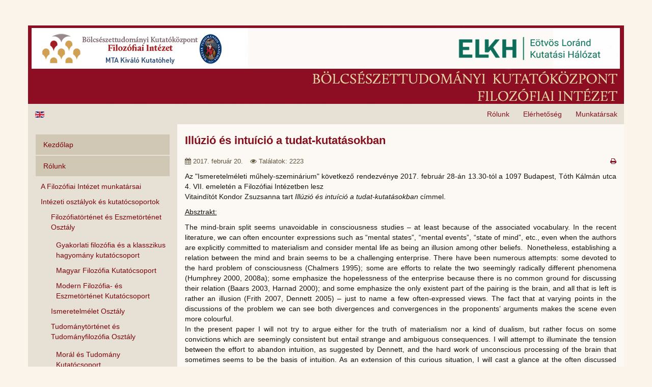

--- FILE ---
content_type: text/html; charset=utf-8
request_url: https://old.fi.btk.mta.hu/hu/intezeti-tevekenysegek/ismeretelmeleti-muhely-szeminarium/828-illuzio-es-intuicio-a-tudat-kutatasokban
body_size: 8296
content:

<!DOCTYPE html>
<html lang="hu-hu" dir="ltr"
	  class='com_content view-article itemid-604 j39'>

<head>
	<base href="https://old.fi.btk.mta.hu/hu/intezeti-tevekenysegek/ismeretelmeleti-muhely-szeminarium/828-illuzio-es-intuicio-a-tudat-kutatasokban" />
	<meta http-equiv="content-type" content="text/html; charset=utf-8" />
	<meta name="generator" content="Joomla! - Open Source Content Management" />
	<title>Illúzió és intuíció a tudat-kutatásokban</title>
	<link href="/templates/t3_bs3_blank/favicon.ico" rel="shortcut icon" type="image/vnd.microsoft.icon" />
	<link href="https://old.fi.btk.mta.hu/hu/component/search/?Itemid=604&amp;catid=100&amp;id=828&amp;format=opensearch" rel="search" title="Keresés MTA BTK Filozófiai Intézet" type="application/opensearchdescription+xml" />
	<link href="/templates/t3_bs3_blank/local/css/themes/fi_hu/bootstrap.css" rel="stylesheet" type="text/css" />
	<link href="/plugins/system/jcemediabox/css/jcemediabox.css?1d12bb5a40100bbd1841bfc0e498ce7b" rel="stylesheet" type="text/css" />
	<link href="/plugins/system/jcemediabox/themes/standard/css/style.css?50fba48f56052a048c5cf30829163e4d" rel="stylesheet" type="text/css" />
	<link href="/templates/system/css/system.css" rel="stylesheet" type="text/css" />
	<link href="/templates/t3_bs3_blank/local/css/themes/fi_hu/legacy-grid.css" rel="stylesheet" type="text/css" />
	<link href="/plugins/system/t3/base-bs3/fonts/font-awesome/css/font-awesome.min.css" rel="stylesheet" type="text/css" />
	<link href="/templates/t3_bs3_blank/local/css/themes/fi_hu/template.css" rel="stylesheet" type="text/css" />
	<link href="/templates/t3_bs3_blank/local/css/themes/fi_hu/megamenu.css" rel="stylesheet" type="text/css" />
	<link href="/templates/t3_bs3_blank/fonts/font-awesome/css/font-awesome.min.css" rel="stylesheet" type="text/css" />
	<link href="/templates/t3_bs3_blank/css/custom.css" rel="stylesheet" type="text/css" />
	<style type="text/css">
#scrollToTop {
	cursor: pointer;
	font-size: 0.9em;
	position: fixed;
	text-align: center;
	z-index: 9999;
	-webkit-transition: background-color 0.2s ease-in-out;
	-moz-transition: background-color 0.2s ease-in-out;
	-ms-transition: background-color 0.2s ease-in-out;
	-o-transition: background-color 0.2s ease-in-out;
	transition: background-color 0.2s ease-in-out;

	background: #84101e;
	color: #ffffff;
	border-radius: 3px;
	padding-left: 12px;
	padding-right: 12px;
	padding-top: 12px;
	padding-bottom: 12px;
	right: 20px; bottom: 20px;
}

#scrollToTop:hover {
	background: #40080e;
	color: #ffffff;
}

#scrollToTop > img {
	display: block;
	margin: 0 auto;
}div.mod_search63 input[type="search"]{ width:auto; }
	</style>
	<script type="application/json" class="joomla-script-options new">{"csrf.token":"3506b5f82bd85dad58ba6631fd415a3c","system.paths":{"root":"","base":""}}</script>
	<script src="/media/system/js/mootools-core.js?8d461acf27eaf34f6ecf7d4f1e5596a6" type="text/javascript"></script>
	<script src="/media/system/js/core.js?8d461acf27eaf34f6ecf7d4f1e5596a6" type="text/javascript"></script>
	<script src="/media/system/js/mootools-more.js?8d461acf27eaf34f6ecf7d4f1e5596a6" type="text/javascript"></script>
	<script src="/media/plg_system_sl_scrolltotop/js/scrolltotop_mt.js" type="text/javascript"></script>
	<script src="/media/jui/js/jquery.min.js?8d461acf27eaf34f6ecf7d4f1e5596a6" type="text/javascript"></script>
	<script src="/media/jui/js/jquery-noconflict.js?8d461acf27eaf34f6ecf7d4f1e5596a6" type="text/javascript"></script>
	<script src="/media/jui/js/jquery-migrate.min.js?8d461acf27eaf34f6ecf7d4f1e5596a6" type="text/javascript"></script>
	<script src="/media/system/js/caption.js?8d461acf27eaf34f6ecf7d4f1e5596a6" type="text/javascript"></script>
	<script src="/plugins/system/t3/base-bs3/bootstrap/js/bootstrap.js?8d461acf27eaf34f6ecf7d4f1e5596a6" type="text/javascript"></script>
	<script src="/plugins/system/jcemediabox/js/jcemediabox.js?0c56fee23edfcb9fbdfe257623c5280e" type="text/javascript"></script>
	<script src="/plugins/system/t3/base-bs3/js/jquery.tap.min.js" type="text/javascript"></script>
	<script src="/plugins/system/t3/base-bs3/js/script.js" type="text/javascript"></script>
	<script src="/plugins/system/t3/base-bs3/js/menu.js" type="text/javascript"></script>
	<script src="/plugins/system/t3/base-bs3/js/nav-collapse.js" type="text/javascript"></script>
	<!--[if lt IE 9]><script src="/media/system/js/html5fallback.js?8d461acf27eaf34f6ecf7d4f1e5596a6" type="text/javascript"></script><![endif]-->
	<script type="text/javascript">
document.addEvent('domready', function() {
	new Skyline_ScrollToTop({
		'image':		'/images/design/scroll-to-top-2.png',
		'text':			'',
		'title':		'',
		'className':	'scrollToTop',
		'duration':		500,
		'transition':	Fx.Transitions.linear
	});
});jQuery(window).on('load',  function() {
				new JCaption('img.caption');
			});jQuery(function($){ initTooltips(); $("body").on("subform-row-add", initTooltips); function initTooltips (event, container) { container = container || document;$(container).find(".hasTooltip").tooltip({"html": true,"container": "body"});} });JCEMediaBox.init({popup:{width:"",height:"",legacy:0,lightbox:0,shadowbox:0,resize:1,icons:1,overlay:1,overlayopacity:0.8,overlaycolor:"#000000",fadespeed:500,scalespeed:500,hideobjects:0,scrolling:"fixed",close:2,labels:{'close':'Close','next':'Next','previous':'Previous','cancel':'Cancel','numbers':'{$current} of {$total}'},cookie_expiry:"",google_viewer:0},tooltip:{className:"tooltip",opacity:0.8,speed:150,position:"br",offsets:{x: 16, y: 16}},base:"/",imgpath:"plugins/system/jcemediabox/img",theme:"standard",themecustom:"",themepath:"plugins/system/jcemediabox/themes",mediafallback:0,mediaselector:"audio,video"});
	</script>

	
<!-- META FOR IOS & HANDHELD -->
	<meta name="viewport" content="width=device-width, initial-scale=1.0, maximum-scale=1.0, user-scalable=no"/>
	<style type="text/stylesheet">
		@-webkit-viewport   { width: device-width; }
		@-moz-viewport      { width: device-width; }
		@-ms-viewport       { width: device-width; }
		@-o-viewport        { width: device-width; }
		@viewport           { width: device-width; }
	</style>
	<script type="text/javascript">
		//<![CDATA[
		if (navigator.userAgent.match(/IEMobile\/10\.0/)) {
			var msViewportStyle = document.createElement("style");
			msViewportStyle.appendChild(
				document.createTextNode("@-ms-viewport{width:auto!important}")
			);
			document.getElementsByTagName("head")[0].appendChild(msViewportStyle);
		}
		//]]>
	</script>
<meta name="HandheldFriendly" content="true"/>
<meta name="apple-mobile-web-app-capable" content="YES"/>
<!-- //META FOR IOS & HANDHELD -->




<!-- Le HTML5 shim and media query for IE8 support -->
<!--[if lt IE 9]>
<script src="//html5shim.googlecode.com/svn/trunk/html5.js"></script>
<script type="text/javascript" src="/plugins/system/t3/base-bs3/js/respond.min.js"></script>
<![endif]-->

<!-- You can add Google Analytics here or use T3 Injection feature -->

</head>

<body>

<div class="t3-wrapper"> <!-- Need this wrapper for off-canvas menu. Remove if you don't use of-canvas -->

  
<!-- HEADER -->
<header id="t3-header" class="container t3-header">
	<div class="row">

		<!-- LOGO -->
		<div class="col-xs-12 col-sm-12 logo">
			<div class="logo-image logo-control">
				<a href="https://old.fi.btk.mta.hu/" title="MTA BTK Filozófiai Intézet">
											<img class="logo-img" src="/images/design/logo.png" alt="MTA BTK Filozófiai Intézet" />
																<img class="logo-img-sm" src="/images/design/logo.png" alt="MTA BTK Filozófiai Intézet" />
										<span>MTA BTK Filozófiai Intézet</span>
				</a>
				<small class="site-slogan"></small>
			</div>
		</div>
		<!-- //LOGO -->

		
	</div>
</header>
<!-- //HEADER -->


  
<!-- MAIN NAVIGATION -->
<nav id="t3-mainnav" class="wrap navbar navbar-default t3-mainnav">
	<div class="container">

		<!-- Brand and toggle get grouped for better mobile display -->
		<div class="navbar-header">
		
											<button type="button" class="navbar-toggle" data-toggle="collapse" data-target=".t3-navbar-collapse">
					<i class="fa fa-bars"></i>
				</button>
			
			
		</div>

					<div class="t3-navbar-collapse navbar-collapse collapse"></div>
		
		<div class="t3-navbar navbar-collapse collapse">
			<div  class="t3-megamenu"  data-responsive="true">
<ul itemscope itemtype="http://www.schema.org/SiteNavigationElement" class="nav navbar-nav level0">
<li itemprop='name'  data-id="627" data-level="1">
<a itemprop='url' class=""  href="/hu/rolunk/kutatok"   data-target="#">Munkatársak</a>

</li>
<li itemprop='name'  data-id="626" data-level="1">
<a itemprop='url' class=""  href="/hu/rolunk/elerhetoseg"   data-target="#">Elérhetőség</a>

</li>
<li itemprop='name'  data-id="625" data-level="1">
<a itemprop='url' class=""  href="/hu/rolunk"   data-target="#">Rólunk</a>

</li>
<li itemprop='name'  data-id="628" data-level="1">
<a itemprop='url' class=""  href="/en/"   data-target="#"><img class="" src="/images/design/en.gif" alt="EN" /></a>

</li>
</ul>
</div>

		</div>

	</div>
</nav>
<!-- //MAIN NAVIGATION -->


  


  
<div id="t3-mainbody" class="container t3-mainbody">
	<div class="row">

		<!-- MAIN CONTENT -->
		<div id="t3-content" class="t3-content col-xs-12 col-sm-8 col-sm-push-4 col-md-9 col-md-push-3">
						<!-- Page header -->
<!-- // Page header -->

<div class="item-page" itemscope itemtype="https://schema.org/Article">
	
	<!-- Article -->
	<article itemscope itemtype="http://schema.org/Article">
	  <meta itemscope itemprop="mainEntityOfPage"  itemType="https://schema.org/WebPage" itemid="https://google.com/article"/>
		<meta itemprop="inLanguage" content="hu-HU" />

					
<header class="article-header clearfix">
	<h1 class="article-title" itemprop="headline">
					Illúzió és intuíció a tudat-kutatásokban			<meta itemprop="url" content="https://old.fi.btk.mta.hu/hu/intezeti-tevekenysegek/ismeretelmeleti-muhely-szeminarium/828-illuzio-es-intuicio-a-tudat-kutatasokban" />
			</h1>

			</header>
				
				
		
  	<!-- Aside -->
				<aside class="article-aside clearfix">
					  		
<div class="icons">
	
																	<div class="print-icon"> <a href="/hu/intezeti-tevekenysegek/ismeretelmeleti-muhely-szeminarium/828-illuzio-es-intuicio-a-tudat-kutatasokban?tmpl=component&amp;print=1&amp;layout=default&amp;page=" title="Nyomtatás" onclick="window.open(this.href,'win2','status=no,toolbar=no,scrollbars=yes,titlebar=no,menubar=no,resizable=yes,width=640,height=480,directories=no,location=no'); return false;" rel="nofollow"><span class="fa fa-print"></span>&#160;Nyomtatás&#160;</a> </div>
																	
	</div>
		  
							<dl class="article-info  muted">

		
			<dt class="article-info-term">
													Részletek							</dt>

			
			
			
										<dd class="published hasTooltip" title="Megjelent: ">
				<i class="fa fa-calendar"></i>
				<time datetime="2017-02-20T16:59:28+00:00" itemprop="datePublished">
					2017. február 20.          <meta  itemprop="datePublished" content="2017-02-20T16:59:28+00:00" />
          <meta  itemprop="dateModified" content="2017-02-20T16:59:28+00:00" />
				</time>
			</dd>
					
					
			
										<dd class="hits">
					<i class="fa fa-eye"></i>
					<meta itemprop="interactionCount" content="UserPageVisits:2223" />
					Találatok: 2223			</dd>						</dl>
		</aside>
				<!-- // Aside -->

		
		<!-- Item tags -->
				<!-- // Item tags -->

				
							
					
			
			<section class="article-content clearfix" itemprop="articleBody">
				<p style="text-align: justify;">Az "Ismeretelm&eacute;leti műhely-szemin&aacute;rium" k&ouml;vetkező rendezv&eacute;nye 2017. febru&aacute;r 28-&aacute;n 13.30-t&oacute;l a 1097 Budapest, T&oacute;th K&aacute;lm&aacute;n utca 4. VII. emelet&eacute;n a Filoz&oacute;fiai Int&eacute;zetben lesz<br />Vitaind&iacute;t&oacute;t Kondor Zsuzsanna tart <em>Ill&uacute;zi&oacute; &eacute;s intu&iacute;ci&oacute; a tudat-kutat&aacute;sokban</em> c&iacute;mmel.</p>
<p><span style="text-decoration: underline;">Absztrakt:</span></p>
<p style="text-align: justify;"> The mind-brain split seems unavoidable in consciousness studies &ndash; at least because of the associated vocabulary. In the recent literature, we can often encounter expressions such as &ldquo;mental states&rdquo;, &ldquo;mental events&rdquo;, &ldquo;state of mind&rdquo;, etc., even when the authors are explicitly committed to materialism and consider mental life as being an illusion among other beliefs.&nbsp; Nonetheless, establishing a relation between the mind and brain seems to be a challenging enterprise. There have been numerous attempts: some devoted to the hard problem of consciousness (Chalmers 1995); some are efforts to relate the two seemingly radically different phenomena (Humphrey 2000, 2008a); some emphasize the hopelessness of the enterprise because there is no common ground for discussing their relation (Baars 2003, Harnad 2000); and some emphasize the only existent part of the pairing is the brain, and all that is left is rather an illusion (Frith 2007, Dennett 2005) &ndash; just to name a few often-expressed views. The fact that at varying points in the discussions of the problem we can see both divergences and convergences in the proponents&rsquo; arguments makes the scene even more colourful.<br />In the present paper I will not try to argue either for the truth of materialism nor a kind of dualism, but rather focus on some convictions which are seemingly consistent but entail strange and ambiguous consequences. I will attempt to illuminate the tension between the effort to abandon intuition, as suggested by Dennett, and the hard work of unconscious processing of the brain that sometimes seems to be the basis of intuition. As an extension of this curious situation, I will cast a glance at the often discussed phenomenon, or illusion, of qualia, which expresses the uniqueness and ineffable character of the first person point of view. I will follow up Humphrey&rsquo;s effort to reconcile mind and brain and compare it with a proposal which is less demanding regarding materialism versus dualism issues and suggests a point of departure that similarly anchors qualia in hard-wired experiences, but proposes extending the scope of consciousness studies beyond the skull.</p>			</section>

			<!-- Footer -->
						<!-- // Footer -->

			
			
						
	</article>
	<!-- //Article -->

	
		</div>
		</div>
		<!-- //MAIN CONTENT -->

		<!-- SIDEBAR LEFT -->
		<div class="t3-sidebar t3-sidebar-left col-xs-12 col-sm-4 col-sm-pull-8 col-md-3 col-md-pull-9 ">
			<div class="t3-module module vmenu " id="Mod1"><div class="module-inner"><div class="module-ct"><ul class="nav nav-pills nav-stacked menu">
<li class="item-435 default"><a href="/hu/" class="">Kezdőlap</a></li><li class="item-475 deeper dropdown parent"><a href="/hu/rolunk" class=" dropdown-toggle" data-toggle="dropdown">Rólunk<em class="caret"></em></a><ul class="dropdown-menu"><li class="item-506"><a href="/hu/rolunk/kutatok" class="">A Filozófiai Intézet munkatársai</a></li><li class="item-478 divider dropdown-submenu parent"><span class="separator ">Intézeti osztályok és kutatócsoportok</span>
<ul class="dropdown-menu"><li class="item-479 dropdown-submenu parent"><a href="/hu/rolunk/kutatocsoportok/filozofiatortenet" class="">Filozófiatörténet és Eszmetörténet Osztály</a><ul class="dropdown-menu"><li class="item-669"><a href="/hu/rolunk/kutatocsoportok/filozofiatortenet/gyakorlati-filozofia-es-a-klasszikus-hagyomany-kutatocsoport" class="">Gyakorlati filozófia és a klasszikus hagyomány kutatócsoport</a></li><li class="item-661"><a href="/hu/rolunk/kutatocsoportok/filozofiatortenet/magyar-filozofia-kutatocsoport" class="">Magyar Filozófia Kutatócsoport</a></li><li class="item-662"><a href="/hu/rolunk/kutatocsoportok/filozofiatortenet/modern-filozofia-es-eszmetortenet-kutatocsoport" class="">Modern Filozófia- és Eszmetörténet Kutatócsoport</a></li></ul></li><li class="item-546"><a href="/hu/rolunk/kutatocsoportok/ismeretelmelet" class="">Ismeretelmélet Osztály</a></li><li class="item-480 dropdown-submenu parent"><a href="/hu/rolunk/kutatocsoportok/tudomanytortenet-tudomanyfilozofia" class="">Tudománytörténet és Tudományfilozófia Osztály</a><ul class="dropdown-menu"><li class="item-663"><a href="/hu/rolunk/kutatocsoportok/tudomanytortenet-tudomanyfilozofia/moral-es-tudomany-kutatocsoport" class="">Morál és Tudomány Kutatócsoport</a></li><li class="item-550"><a href="/hu/rolunk/kutatocsoportok/tudomanytortenet-tudomanyfilozofia/a-fizika-filozofiaja" class="">Fizika Filozófiája Kutatócsoport</a></li></ul></li></ul></li><li class="item-545"><a href="/hu/rolunk/aktualis-palyazatok" class="">Kutatási projektek, pályázatok</a></li><li class="item-476"><a href="/hu/rolunk/kozerdeku-adatok" class="">Közérdekű adatok</a></li><li class="item-487"><a href="/hu/rolunk/sajto" class="">Sajtó</a></li><li class="item-491"><a href="/hu/rolunk/elerhetoseg" class="">Elérhetőség</a></li></ul></li><li class="item-645"><a href="/hu/kutatasi-strategia" class="">A Filozófiai Intézet kutatási stratégiája</a></li><li class="item-654"><a href="/hu/kutatasi-tervek" class="">Intézeti kutatási tervek és beszámolók</a></li><li class="item-655 deeper dropdown parent"><a href="/hu/minositesi-kriteriumok" class=" dropdown-toggle" data-toggle="dropdown">Tudományos minősítési kritériumok<em class="caret"></em></a><ul class="dropdown-menu"><li class="item-674"><a href="/hu/minositesi-kriteriumok/teljesitmenyertekeles" class="">Teljesítményértékelés</a></li></ul></li><li class="item-477 divider deeper dropdown parent"><span class="separator ">Események</span>
<ul class="dropdown-menu"><li class="item-493"><a href="/hu/esemenyek/esemenyek" class="">Események </a></li><li class="item-574"><a href="/hu/esemenyek/naptar" class="">Naptár</a></li></ul></li><li class="item-564 active divider deeper dropdown parent"><span class="separator ">Intézeti tevékenységek</span>
<ul class="dropdown-menu"><li class="item-565 dropdown-submenu parent"><a href="/hu/intezeti-tevekenysegek/szeminariumsorozat" class="">Szemináriumsorozat</a><ul class="dropdown-menu"><li class="item-665"><a href="/hu/intezeti-tevekenysegek/szeminariumsorozat/online-eloadasok" class="">Online előadások</a></li></ul></li><li class="item-566"><a href="/hu/intezeti-tevekenysegek/hps-seminar-series" class="">HPS Seminar Series</a></li><li class="item-571"><a href="/hu/intezeti-tevekenysegek/tarsadalomfilozofiai-vitakor" class="">Társadalomfilozófiai vitakör</a></li><li class="item-575"><a href="/hu/intezeti-tevekenysegek/peregrinus-eloadas-sorozat" class="">Peregrinus előadás-sorozat</a></li><li class="item-604 current active"><a href="/hu/intezeti-tevekenysegek/ismeretelmeleti-muhely-szeminarium" class="">Ismeretelméleti műhely-szeminárium</a></li></ul></li><li class="item-495 divider deeper dropdown parent"><span class="separator ">Publikációk</span>
<ul class="dropdown-menu"><li class="item-483 dropdown-submenu parent"><a href="/hu/publikaciok/intezeti-kiadvanyok" class="">Intézeti kiadványok</a><ul class="dropdown-menu"><li class="item-557 dropdown-submenu parent"><a href="/hu/publikaciok/intezeti-kiadvanyok/working-papers-in-philosophy" class="">Working Papers in Philosophy</a><ul class="dropdown-menu"><li class="item-577"><a href="/hu/publikaciok/intezeti-kiadvanyok/working-papers-in-philosophy/registers-of-philosophy" class="">Registers of Philosophy</a></li></ul></li><li class="item-559"><a href="/hu/publikaciok/intezeti-kiadvanyok/kerekasztal-beszelgetesek" class="">Kerekasztal-beszélgetések</a></li><li class="item-560"><a href="/hu/publikaciok/intezeti-kiadvanyok/video-eloadasok" class="">Videó előadások</a></li></ul></li><li class="item-484"><a href="/hu/publikaciok/friss-publikaciok" class="">Friss publikációk</a></li><li class="item-643"><a href="/hu/publikaciok/friss-publikaciok-3" class="">Az elmúlt év kiemelt publikációi</a></li><li class="item-642"><a href="/hu/publikaciok/friss-publikaciok-2" class="">Összes publikáció (MTMT)</a></li></ul></li><li class="item-656"><a href="/hu/mi-koalicio" class=""><img src="/images/design/DJP_MI_atagja_kicsi.png" alt="Mesterséges Intelligencia Koalíció" /><span class="image-title">Mesterséges Intelligencia Koalíció</span></a></li><li class="item-641"><a href="/hu/allaspalyazatok" class="">Álláspályázatok</a></li><li class="item-485"><a href="/hu/konyvtar" class="">Könyvtár</a></li><li class="item-638"><a href="https://www.magyarfilozofia.hu/" class="">Magyar Filozófiai Archívum </a></li><li class="item-496 divider deeper dropdown parent"><span class="separator ">Stratégiai partnerek</span>
<ul class="dropdown-menu"><li class="item-486"><a href="http://konyvtar.mta.hu/index.php?name=v_1_4_lukacs_archivum" class="" target="_blank" rel="noopener noreferrer">MTA Könyvtár Lukács Archívum </a></li><li class="item-482"><a href="/hu/strategiai-partnerek/filozofiai-szemle" class="">Magyar Filozófiai Szemle</a></li><li class="item-488"><a href="/hu/strategiai-partnerek/partnereink" class="">További partnereink</a></li></ul></li><li class="item-497 divider deeper dropdown parent"><span class="separator ">Archívum</span>
<ul class="dropdown-menu"><li class="item-490"><a href="http://old.fi.btk.mta.hu/old/hu/magyar.html" class="" target="_blank" rel="noopener noreferrer">Előző honlapunk </a></li><li class="item-543"><a href="http://old.fi.btk.mta.hu/old/index.old.html" class="" target="_blank" rel="noopener noreferrer">Régi honlapunk </a></li></ul></li></ul>
</div></div></div><div class="t3-module module " id="Mod63"><div class="module-inner"><div class="module-ct"><div class="search mod_search63">
	<form action="/hu/intezeti-tevekenysegek/ismeretelmeleti-muhely-szeminarium" method="post" class="form-inline form-search">
		<label for="mod-search-searchword63" class="element-invisible">Keresés...</label> <input name="searchword" id="mod-search-searchword" aria-label="search" maxlength="200"  class="form-control search-query" type="search" size="20" placeholder="Keresés..." />		<input type="hidden" name="task" value="search" />
		<input type="hidden" name="option" value="com_search" />
		<input type="hidden" name="Itemid" value="604" />
	</form>
</div>
</div></div></div>
		</div>
		<!-- //SIDEBAR LEFT -->

	</div>
</div> 


  
	<!-- SPOTLIGHT 2 -->
	<div class="container t3-sl t3-sl-2">
			<!-- SPOTLIGHT -->
	<div class="t3-spotlight t3-spotlight-2  row">
					<div class=" col-lg-6 col-md-6 col-sm-6 col-xs-12">
								<div class="t3-module module " id="Mod96"><div class="module-inner"><div class="module-ct">

<div class="custom"  >
	<p><a href="http://www.mta.hu/" target="_blank"><img src="/images/alap/MTA_k&ouml;zponti_weboldala_box_.jpg" alt="MTA k&ouml;zponti weboldala box " style="display: block; margin-left: auto; margin-right: auto;" /></a></p></div>
</div></div></div>
							</div>
					<div class=" col-lg-6 col-md-6 col-sm-6 col-xs-12">
								<div class="t3-module module " id="Mod97"><div class="module-inner"><div class="module-ct">

<div class="custom"  >
	<p><a href="http://mta.hu/palyazatok/" target="_blank"><img src="/images/alap/MTA_kutat&oacute;i_p&aacute;ly&aacute;zatai.jpg" alt="MTA kutat&oacute;i p&aacute;ly&aacute;zatai" style="display: block; margin-left: auto; margin-right: auto;" /></a></p></div>
</div></div></div>
							</div>
			</div>
<!-- SPOTLIGHT -->
	</div>
	<!-- //SPOTLIGHT 2 -->


  
	<!-- NAV HELPER -->
	<nav class="wrap t3-navhelper ">
		<div class="container">
			
<ol class="breadcrumb ">
	<li class="active">Ön itt van: &#160;</li><li><a href="/hu/" class="pathway">Home</a><span class="divider"><img src="/templates/t3_bs3_blank/images/system/arrow.png" alt="" /></span></li><li><span>Intézeti tevékenységek</span><span class="divider"><img src="/templates/t3_bs3_blank/images/system/arrow.png" alt="" /></span></li><li><a href="/hu/intezeti-tevekenysegek/ismeretelmeleti-muhely-szeminarium" class="pathway">Ismeretelméleti műhely-szeminárium</a><span class="divider"><img src="/templates/t3_bs3_blank/images/system/arrow.png" alt="" /></span></li><li><span>Illúzió és intuíció a tudat-kutatásokban</span></li></ol>

		</div>
	</nav>
	<!-- //NAV HELPER -->


  
<!-- FOOTER -->
<footer id="t3-footer" class="wrap t3-footer">

			<!-- FOOT NAVIGATION -->
		<div class="container">
				<!-- SPOTLIGHT -->
	<div class="t3-spotlight t3-footnav  row">
					<div class=" col-lg-3 col-md-3 col-sm-3 col-xs-12">
								
							</div>
					<div class=" col-lg-6 col-md-6 col-sm-6 col-xs-12">
								<div class="t3-module module " id="Mod98"><div class="module-inner"><div class="module-ct">

<div class="custom"  >
	<p style="text-align: center;"><strong><a href="http://mta.hu/" target="_blank" rel="noopener">MTA</a></strong> ♦ <strong><a href="http://btk.mta.hu/" target="_blank" rel="noopener">MTA&nbsp;BTK</a></strong> ♦ <strong><a href="/hu/impresszum">Impresszum</a></strong>&nbsp;♦&nbsp;<strong><a href="/hu/adatvedelem">Adatvédelem</a></strong><a href="/hu/oldalterkep"><br /></a>Copyright © 2013–<span class="hd-date">2026</span>. Minden jog fenntartva.</p></div>
</div></div></div>
							</div>
					<div class=" col-lg-3 col-md-3 col-sm-3 col-xs-12">
								<div class="t3-module module social-icons " id="Mod101"><div class="module-inner"><div class="module-ct">

<div class="custom social-icons"  >
	<p><a href="http://mtabtk.videotorium.hu/" target="_blank"><img src="/images/design/icons/videotorium-bl.png" alt="Videotorium" onmouseover="this.src='/images/design/icons/videotorium.png';" onmouseout="this.src='/images/design/icons/videotorium-bl.png';" /></a>&nbsp;<a href="https://www.facebook.com/MTA-BTK-Filoz&oacute;fiai-In&eacute;zet-531878840198143/" target="_blank"><img src="/images/design/icons/fb-bl.png" alt="Facebook" onmouseover="this.src='/images/design/icons/fb.png';" onmouseout="this.src='/images/design/icons/fb-bl.png';" /></a></p></div>
</div></div></div>
							</div>
			</div>
<!-- SPOTLIGHT -->
		</div>
		<!-- //FOOT NAVIGATION -->
	
	<section class="t3-copyright">
		<div class="container">
			<div class="row">
				<div class="col-md-12 copyright ">
					

<div class="custom"  >
	<p>Copyright © 2013–<span class="hd-date">2026</span>. Minden jog fenntartva.<br /><a href="/hu/component/xmap/?Itemid=686">Oldaltérkép</a></p></div>

          <small>
            <a href="http://twitter.github.io/bootstrap/" target="_blank">Bootstrap</a> is a front-end framework of Twitter, Inc. Code licensed under <a href="http://www.apache.org/licenses/LICENSE-2.0" target="_blank">Apache License v2.0</a>.
          </small>
          <small>
            <a href="http://fortawesome.github.io/Font-Awesome/" target="_blank">Font Awesome</a> font licensed under <a href="http://scripts.sil.org/OFL">SIL OFL 1.1</a>.
          </small>
				</div>
							</div>
		</div>
	</section>

</footer>
<!-- //FOOTER -->

</div>

</body>

</html>

--- FILE ---
content_type: text/css
request_url: https://old.fi.btk.mta.hu/templates/t3_bs3_blank/css/custom.css
body_size: 2022
content:
/*#t3-mainnav {
    display: none;
}*/

#t3-mainnav {
    display: block;
    background: transparent;
    border: none;
}

#t3-mainnav .container {
    background-color: #E6E0D5;
}

#t3-mainnav .container a {
    color: #84101e;
}

.navbar-default .navbar-nav > .active > a,
#t3-mainnav .container a:hover,
#t3-mainnav .container a:focus {
    background-color: #D0C7B4;
    color: #40080e;
}

#t3-mainnav .container ul {
    width: 100%;
}

#t3-mainnav .navbar-toggle {
	border-color: #D0C7B4;
}

#t3-mainnav .navbar-toggle:hover,
#t3-mainnav .navbar-toggle:focus {
	background-color: #D0C7B4;
}

.t3-copyright {
    display: none;
}

.t3-wrapper {
    margin-top: 50px;
    margin-bottom: 50px;
}

/* CONTENT */
.t3-mainbody {
    padding-top: 0;
    padding-bottom: 0;
}

.t3-mainbody .row {
    overflow: hidden;
}

.t3-content {
    background-color: #FCF9F5;
    margin-bottom: -200%;
    padding-bottom: 200%; 
}

.phil-library .t3-content {
    overflow: visible;
    margin-bottom: 0;
    padding-bottom: 0;
}

.t3-content .article-title, 
.t3-content .article-header h1 {
    font-size: 22px;
    font-weight: bold;
}

.t3-content .items-row {
    padding: 0 10px 10px 10px;
}

.t3-content .category-desc > img {
	max-width: 100%;
}

.t3-content .items-row .item {
    background-color: #F7F5EF;
    padding: 10px;
    border: 1px solid #BFB8A8;
    margin-bottom: 0;
}

.pull-none.item-image {
	display: none;
}

/* Tables */
.table-bordered td {
    border-color: #FBB1B5 !important;
}

/* Article Icons */
.t3-content .article-aside {
    margin-bottom: 10px;
}
	
.t3-content dl.article-info {
    float: left;
    color: #61563D;
}
				
.t3-content .icons {
    float: right;
}
					
.t3-content .print-icon,
.t3-content .email-icon,
.t3-content .edit-icon	{
    display: inline;
}

.t3-content .print-icon a,
.t3-content .email-icon a,
.t3-content .edit-icon a {
    text-decoration: none;
    
}

.print-icon a,
.edit-icon a,
.email-icon a {
    font-size: 0px;
}

.print-icon>a>span,
.edit-icon>a>span,
.email-icon>a>span {
    font-size: 13px;
}


/* SIDEBAR */
.t3-sidebar {
    background-color: #E6E0D5;
    margin-bottom: -200%;
    padding-bottom: 200%; 
}

.phil-library .t3-sidebar {
    overflow: hidden;
    margin-bottom: -1000%;
    padding-bottom: 1000%;
}

.t3-sidebar .t3-module {
    border: 1px solid #E9C9C1;
    background-color: #E8E3D9;
    padding: 10px;
    margin-bottom: 10px;
}

.t3-sidebar #mod-search-searchword {
    width: 100%;
}

/* Sidebar menu */
.t3-sidebar .t3-module.vmenu {
    border: none;
    background-color: transparent;
    padding: 0;
}

.t3-sidebar .t3-module.vmenu a,
.t3-sidebar .t3-module.vmenu span.separator {
    color: #79060C;
}

.t3-sidebar .t3-module.vmenu a:hover,
.t3-sidebar .t3-module.vmenu a:focus,
.t3-sidebar .t3-module.vmenu span.separator:hover,
.t3-sidebar .t3-module.vmenu span.separator:focus {
    color: #C20017;
}

.t3-sidebar .t3-module.vmenu ul.nav-pills > li > a,
.t3-sidebar .t3-module.vmenu ul.nav-pills > li > span.separator {
    background-color: #D0C7B4;
    cursor: pointer;
    padding-top: 10px;
    padding-bottom: 10px;
}

.t3-sidebar .dropdown-menu {
    position: relative;
    display: inherit;
    float: none;
    z-index: 0;
    margin: 0 0 0;
    border: none;
    -webkit-box-shadow: 0 0px 0px rgba(0, 0, 0, 0);
    box-shadow: 0 0px 0px rgba(0, 0, 0, 0);
    background-color: transparent;
}

.t3-sidebar .dropdown-menu a,
.t3-sidebar .dropdown-menu .active a {
    white-space: normal;
}

.t3-sidebar .dropdown-menu a:hover,
.t3-sidebar .dropdown-menu a:focus,
.t3-sidebar .dropdown-menu .active a:hover,
.t3-sidebar .dropdown-menu .active a:focus {
    background-color: transparent;
}

.dropdown-menu > li > a {
    padding: 5px 10px;
}

.t3-sidebar .dropdown-menu .divider,
.t3-sidebar .dropdown-menu ul.dropdown-menu {
    padding: 5px 0px 0px 10px;
    height: auto;
    overflow: visible;
    background-color: transparent;
    margin: 0;
    cursor: pointer;
}

.t3-sidebar .dropdown-submenu > .dropdown-menu {
    left: 0;
    padding-bottom: 0;
}

.t3-sidebar .dropdown-submenu > .dropdown-menu a {
    padding-left: 10px;
    padding-right: 5px;
}

.t3-sidebar ul.nav .active a {
    background-color: transparent;
}

.t3-sidebar ul.nav .current a {
    color: #AC1527;
}

.t3-sidebar ul.nav .open a {
    background-color: transparent;
} /* No hover transition on submenu items */

.t3-sidebar .nav > li > a > img {
	max-width: 100%;
}

/* No caret */
.t3-sidebar .caret {
    display: none;
}

.t3-sidebar .dropdown-submenu a:after {
    display: none;
}

/* Login Form: Hide lost password */
.t3-sidebar #login-form .unstyled,
.t3-content .login-wrap .other-links.form-group > div.col-sm-offset-3.col-sm-9 {
    display: none;
}

/* SPOTLIGHT 2 : BOTTOM */
.t3-sl-2 {
    background-color: #FCF9F5;
    padding-top: 10px;
    padding-bottom: 10px;
}

.t3-sl-2 .t3-spotlight-2 {
    padding: 10px;
    border: 1px solid #FADDDB;
    margin: 5px;
    background-color: #F9F7F3;
}

.t3-sl-2 .t3-module,
.t3-sl-2 .t3-module p {
    margin-bottom: 0;
}

.t3-sl-2 .t3-module img {
    border-width: 1px;
    border-color: #D0C7B4;
    border-style: solid;
}

/* NAVHELPER : Breadcrumbs */
.t3-navhelper {
    background: transparent;
    border-top: none;
    padding: 0;
}

.t3-navhelper .container {
    background: #FCF9F5;
    border-top: 1px solid #eeeeee;
    color: #555555;
    padding: 5px 10px;
}

.t3-navhelper .container .breadcrumb {
    background: #FCF9F5;
}

/* FOOTER */
.t3-footer {
    border-top: none;
    background: transparent;
}

.t3-footer .container {
    border-top: 1px solid #eeeeee;
    background: #efeae2;
    color: #2f2919;
}

.t3-footer .social-icons {
    text-align: right;
}







/* ---------- RESPONSIVITY ---------- */

/* --- EXTRA SMALL --- */
@media screen and (max-width: 767px) {
    .t3-wrapper {
        margin-top: 0;
        margin-bottom: 0;
    }
    
    .t3-content {
        padding-left: 0;
        padding-right: 0;
    }

    p {
        text-align: left !important;
    }
    
    .t3-footer p {
        text-align: center !important;
    }
    
    .t3-footer .social-icons,
    .t3-footer .rss-icon {
        text-align: center !important;
        padding-top: 0;
	padding-bottom: 0;
	margin-top: 0;
        margin-bottom: 0;
    }
    
    .t3-footer .social-icons p {
        text-align: center;
    }
    
    /* SCROLL TO TOP: HIDE ON MOBILE */

    #scrollToTop {
        display: none;
    }
}

/* --- SMALL --- */
@media screen and (min-width: 768px) and (max-width: 991px) {
    /*.t3-header {
        height: 222px;
        background: url('images/header-750.jpg');
        border-bottom: 10px solid #D0C7B4;
    }*/
		
	.t3-header {
		height: 99px;
		background: url('images/header-750x99.jpg');
		border-bottom: none;
	}
    
    .t3-header .logo a {
        display: none;
    }
    
    .article-content p {
        text-align: justify;
    }
}

/* --- MEDIUM --- */
@media screen and (min-width: 992px) and (max-width: 1199px) {
    /*.t3-header {
        height: 289px;
        background: url('images/header-970.jpg');
        border-bottom: 15px solid #D0C7B4;
    }*/
		
	.t3-header {
		height: 128px;
		background: url('images/header-970x128.jpg');
		border-bottom: none;
	}
    
    .t3-header .logo a {
        display: none;
    }
    
    .article-content p {
        text-align: justify;
    }
}

/* --- LARGE --- */
@media screen and (min-width: 1200px) {
    /*.t3-header {
        height: 350px;
        background: url('images/header-1170.jpg');
        border-bottom: 20px solid #D0C7B4;
    }*/
		
	.t3-header {
		height: 154px;
		background: url('images/header-1170x154.jpg');
		border-bottom: none;
	}
    
    .t3-header .logo a {
        display: none;
    }
    
    .article-content p {
        text-align: justify;
    }
}

@media screen and (min-width: 768px) {
	#t3-mainnav .container {
		padding-left: 0;
		padding-right: 0;
	}
	
	.navbar {
		min-height: 30px;
	}
	
	.navbar-nav > li > a {
    	padding: 10px 13.5px;
    	/*padding-bottom: 10px;*/
	}
	
	#t3-mainnav .container li {
		float: right;
	}
	
	#t3-mainnav .container li:last-child {
		float: left;
	}
}